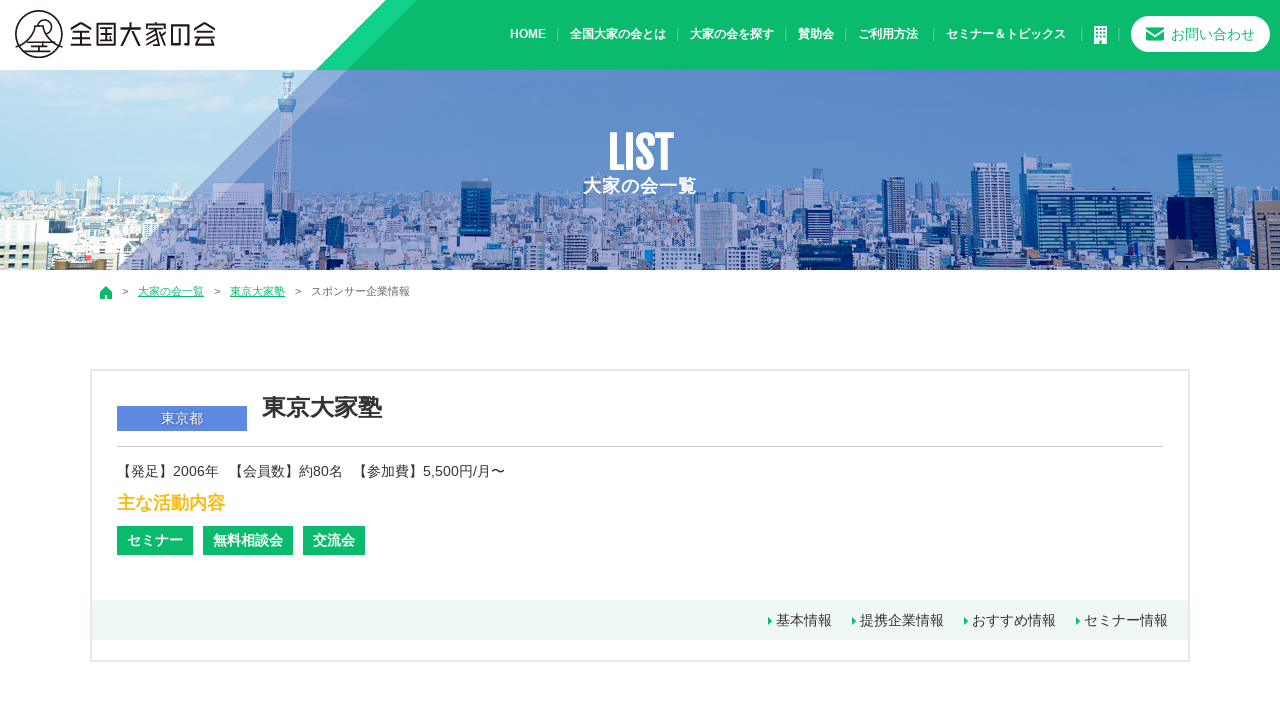

--- FILE ---
content_type: text/html; charset=UTF-8
request_url: https://www.ooyanokai.com/ooyanokai/tokyoooyajuku/sponsor
body_size: 32023
content:
<!DOCTYPE html>
<html lang="ja">
<head>
    <!-- Global site tag (gtag.js) - Google Analytics -->
    <script async src="https://www.googletagmanager.com/gtag/js?id=G-99D89KR531"></script>
    <script>
    window.dataLayer = window.dataLayer || [];
    function gtag(){dataLayer.push(arguments);}
    gtag('js', new Date());

    gtag('config', 'G-99D89KR531');
    </script>

	<meta charset="utf-8">
	<meta http-equiv="x-ua-compatible" content="ie=edge">
    
    	<meta name="viewport" content="width=device-width, initial-scale=1">
	<meta name="format-detection" content="telephone=no">
    <link rel="shortcut icon" href="https://www.ooyanokai.com/wp-content/themes/ooyanokai-theme/assets/images/common/favicon.ico">
	<link rel="stylesheet" href="https://www.ooyanokai.com/wp-content/themes/ooyanokai-theme/assets/css/style.css">
	<link rel="stylesheet" href="https://www.ooyanokai.com/wp-content/themes/ooyanokai-theme/assets/css/drawer.css">
    <link rel="stylesheet" href="https://www.ooyanokai.com/wp-content/themes/ooyanokai-theme/assets/css/flexslider.css">
	<style>img:is([sizes="auto" i], [sizes^="auto," i]) { contain-intrinsic-size: 3000px 1500px }</style>
	
		<!-- All in One SEO 4.9.3 - aioseo.com -->
		<title>スポンサー企業情報 - 全国大家の会</title>
	<meta name="robots" content="max-image-preview:large" />
	<link rel="canonical" href="https://www.ooyanokai.com/ooyanokai/tokyoooyajuku/sponsor" />
	<meta name="generator" content="All in One SEO (AIOSEO) 4.9.3" />
		<meta property="og:locale" content="ja_JP" />
		<meta property="og:site_name" content="全国大家の会 -" />
		<meta property="og:type" content="article" />
		<meta property="og:title" content="スポンサー企業情報 - 全国大家の会" />
		<meta property="og:url" content="https://www.ooyanokai.com/ooyanokai/tokyoooyajuku/sponsor" />
		<meta property="article:published_time" content="2023-04-13T00:41:05+00:00" />
		<meta property="article:modified_time" content="2023-04-13T00:41:05+00:00" />
		<meta name="twitter:card" content="summary" />
		<meta name="twitter:title" content="スポンサー企業情報 - 全国大家の会" />
		<script type="application/ld+json" class="aioseo-schema">
			{"@context":"https:\/\/schema.org","@graph":[{"@type":"BreadcrumbList","@id":"https:\/\/www.ooyanokai.com\/ooyanokai\/tokyoooyajuku\/sponsor#breadcrumblist","itemListElement":[{"@type":"ListItem","@id":"https:\/\/www.ooyanokai.com#listItem","position":1,"name":"\u30db\u30fc\u30e0","item":"https:\/\/www.ooyanokai.com","nextItem":{"@type":"ListItem","@id":"https:\/\/www.ooyanokai.com\/ooyanokai#listItem","name":"\u5927\u5bb6\u306e\u4f1a\u4e00\u89a7"}},{"@type":"ListItem","@id":"https:\/\/www.ooyanokai.com\/ooyanokai#listItem","position":2,"name":"\u5927\u5bb6\u306e\u4f1a\u4e00\u89a7","item":"https:\/\/www.ooyanokai.com\/ooyanokai","nextItem":{"@type":"ListItem","@id":"https:\/\/www.ooyanokai.com\/ooyanokai\/tokyoooyajuku#listItem","name":"\u6771\u4eac\u5927\u5bb6\u587e"},"previousItem":{"@type":"ListItem","@id":"https:\/\/www.ooyanokai.com#listItem","name":"\u30db\u30fc\u30e0"}},{"@type":"ListItem","@id":"https:\/\/www.ooyanokai.com\/ooyanokai\/tokyoooyajuku#listItem","position":3,"name":"\u6771\u4eac\u5927\u5bb6\u587e","item":"https:\/\/www.ooyanokai.com\/ooyanokai\/tokyoooyajuku","nextItem":{"@type":"ListItem","@id":"https:\/\/www.ooyanokai.com\/ooyanokai\/tokyoooyajuku\/sponsor#listItem","name":"\u30b9\u30dd\u30f3\u30b5\u30fc\u4f01\u696d\u60c5\u5831"},"previousItem":{"@type":"ListItem","@id":"https:\/\/www.ooyanokai.com\/ooyanokai#listItem","name":"\u5927\u5bb6\u306e\u4f1a\u4e00\u89a7"}},{"@type":"ListItem","@id":"https:\/\/www.ooyanokai.com\/ooyanokai\/tokyoooyajuku\/sponsor#listItem","position":4,"name":"\u30b9\u30dd\u30f3\u30b5\u30fc\u4f01\u696d\u60c5\u5831","previousItem":{"@type":"ListItem","@id":"https:\/\/www.ooyanokai.com\/ooyanokai\/tokyoooyajuku#listItem","name":"\u6771\u4eac\u5927\u5bb6\u587e"}}]},{"@type":"Organization","@id":"https:\/\/www.ooyanokai.com\/#organization","name":"\u5168\u56fd\u5927\u5bb6\u306e\u4f1a","url":"https:\/\/www.ooyanokai.com\/"},{"@type":"WebPage","@id":"https:\/\/www.ooyanokai.com\/ooyanokai\/tokyoooyajuku\/sponsor#webpage","url":"https:\/\/www.ooyanokai.com\/ooyanokai\/tokyoooyajuku\/sponsor","name":"\u30b9\u30dd\u30f3\u30b5\u30fc\u4f01\u696d\u60c5\u5831 - \u5168\u56fd\u5927\u5bb6\u306e\u4f1a","inLanguage":"ja","isPartOf":{"@id":"https:\/\/www.ooyanokai.com\/#website"},"breadcrumb":{"@id":"https:\/\/www.ooyanokai.com\/ooyanokai\/tokyoooyajuku\/sponsor#breadcrumblist"},"datePublished":"2023-04-13T00:41:05+00:00","dateModified":"2023-04-13T00:41:05+00:00"},{"@type":"WebSite","@id":"https:\/\/www.ooyanokai.com\/#website","url":"https:\/\/www.ooyanokai.com\/","name":"\u5168\u56fd\u5927\u5bb6\u306e\u4f1a","inLanguage":"ja","publisher":{"@id":"https:\/\/www.ooyanokai.com\/#organization"}}]}
		</script>
		<!-- All in One SEO -->

<link rel='dns-prefetch' href='//ajax.googleapis.com' />
<script>
/* <![CDATA[ */
window._wpemojiSettings = {"baseUrl":"https:\/\/s.w.org\/images\/core\/emoji\/15.0.3\/72x72\/","ext":".png","svgUrl":"https:\/\/s.w.org\/images\/core\/emoji\/15.0.3\/svg\/","svgExt":".svg","source":{"concatemoji":"https:\/\/www.ooyanokai.com\/wp-includes\/js\/wp-emoji-release.min.js?ver=6.7.4"}};
/*! This file is auto-generated */
!function(i,n){var o,s,e;function c(e){try{var t={supportTests:e,timestamp:(new Date).valueOf()};sessionStorage.setItem(o,JSON.stringify(t))}catch(e){}}function p(e,t,n){e.clearRect(0,0,e.canvas.width,e.canvas.height),e.fillText(t,0,0);var t=new Uint32Array(e.getImageData(0,0,e.canvas.width,e.canvas.height).data),r=(e.clearRect(0,0,e.canvas.width,e.canvas.height),e.fillText(n,0,0),new Uint32Array(e.getImageData(0,0,e.canvas.width,e.canvas.height).data));return t.every(function(e,t){return e===r[t]})}function u(e,t,n){switch(t){case"flag":return n(e,"\ud83c\udff3\ufe0f\u200d\u26a7\ufe0f","\ud83c\udff3\ufe0f\u200b\u26a7\ufe0f")?!1:!n(e,"\ud83c\uddfa\ud83c\uddf3","\ud83c\uddfa\u200b\ud83c\uddf3")&&!n(e,"\ud83c\udff4\udb40\udc67\udb40\udc62\udb40\udc65\udb40\udc6e\udb40\udc67\udb40\udc7f","\ud83c\udff4\u200b\udb40\udc67\u200b\udb40\udc62\u200b\udb40\udc65\u200b\udb40\udc6e\u200b\udb40\udc67\u200b\udb40\udc7f");case"emoji":return!n(e,"\ud83d\udc26\u200d\u2b1b","\ud83d\udc26\u200b\u2b1b")}return!1}function f(e,t,n){var r="undefined"!=typeof WorkerGlobalScope&&self instanceof WorkerGlobalScope?new OffscreenCanvas(300,150):i.createElement("canvas"),a=r.getContext("2d",{willReadFrequently:!0}),o=(a.textBaseline="top",a.font="600 32px Arial",{});return e.forEach(function(e){o[e]=t(a,e,n)}),o}function t(e){var t=i.createElement("script");t.src=e,t.defer=!0,i.head.appendChild(t)}"undefined"!=typeof Promise&&(o="wpEmojiSettingsSupports",s=["flag","emoji"],n.supports={everything:!0,everythingExceptFlag:!0},e=new Promise(function(e){i.addEventListener("DOMContentLoaded",e,{once:!0})}),new Promise(function(t){var n=function(){try{var e=JSON.parse(sessionStorage.getItem(o));if("object"==typeof e&&"number"==typeof e.timestamp&&(new Date).valueOf()<e.timestamp+604800&&"object"==typeof e.supportTests)return e.supportTests}catch(e){}return null}();if(!n){if("undefined"!=typeof Worker&&"undefined"!=typeof OffscreenCanvas&&"undefined"!=typeof URL&&URL.createObjectURL&&"undefined"!=typeof Blob)try{var e="postMessage("+f.toString()+"("+[JSON.stringify(s),u.toString(),p.toString()].join(",")+"));",r=new Blob([e],{type:"text/javascript"}),a=new Worker(URL.createObjectURL(r),{name:"wpTestEmojiSupports"});return void(a.onmessage=function(e){c(n=e.data),a.terminate(),t(n)})}catch(e){}c(n=f(s,u,p))}t(n)}).then(function(e){for(var t in e)n.supports[t]=e[t],n.supports.everything=n.supports.everything&&n.supports[t],"flag"!==t&&(n.supports.everythingExceptFlag=n.supports.everythingExceptFlag&&n.supports[t]);n.supports.everythingExceptFlag=n.supports.everythingExceptFlag&&!n.supports.flag,n.DOMReady=!1,n.readyCallback=function(){n.DOMReady=!0}}).then(function(){return e}).then(function(){var e;n.supports.everything||(n.readyCallback(),(e=n.source||{}).concatemoji?t(e.concatemoji):e.wpemoji&&e.twemoji&&(t(e.twemoji),t(e.wpemoji)))}))}((window,document),window._wpemojiSettings);
/* ]]> */
</script>
<link rel='stylesheet' id='wp-color-picker-css' href='https://www.ooyanokai.com/wp-admin/css/color-picker.min.css?ver=6.7.4' media='all' />
<style id='wp-emoji-styles-inline-css' type='text/css'>

	img.wp-smiley, img.emoji {
		display: inline !important;
		border: none !important;
		box-shadow: none !important;
		height: 1em !important;
		width: 1em !important;
		margin: 0 0.07em !important;
		vertical-align: -0.1em !important;
		background: none !important;
		padding: 0 !important;
	}
</style>
<link rel='stylesheet' id='aioseo/css/src/vue/standalone/blocks/table-of-contents/global.scss-css' href='https://www.ooyanokai.com/wp-content/plugins/all-in-one-seo-pack/dist/Lite/assets/css/table-of-contents/global.e90f6d47.css?ver=4.9.3' media='all' />
<style id='classic-theme-styles-inline-css' type='text/css'>
/*! This file is auto-generated */
.wp-block-button__link{color:#fff;background-color:#32373c;border-radius:9999px;box-shadow:none;text-decoration:none;padding:calc(.667em + 2px) calc(1.333em + 2px);font-size:1.125em}.wp-block-file__button{background:#32373c;color:#fff;text-decoration:none}
</style>
<style id='global-styles-inline-css' type='text/css'>
:root{--wp--preset--aspect-ratio--square: 1;--wp--preset--aspect-ratio--4-3: 4/3;--wp--preset--aspect-ratio--3-4: 3/4;--wp--preset--aspect-ratio--3-2: 3/2;--wp--preset--aspect-ratio--2-3: 2/3;--wp--preset--aspect-ratio--16-9: 16/9;--wp--preset--aspect-ratio--9-16: 9/16;--wp--preset--color--black: #000000;--wp--preset--color--cyan-bluish-gray: #abb8c3;--wp--preset--color--white: #ffffff;--wp--preset--color--pale-pink: #f78da7;--wp--preset--color--vivid-red: #cf2e2e;--wp--preset--color--luminous-vivid-orange: #ff6900;--wp--preset--color--luminous-vivid-amber: #fcb900;--wp--preset--color--light-green-cyan: #7bdcb5;--wp--preset--color--vivid-green-cyan: #00d084;--wp--preset--color--pale-cyan-blue: #8ed1fc;--wp--preset--color--vivid-cyan-blue: #0693e3;--wp--preset--color--vivid-purple: #9b51e0;--wp--preset--gradient--vivid-cyan-blue-to-vivid-purple: linear-gradient(135deg,rgba(6,147,227,1) 0%,rgb(155,81,224) 100%);--wp--preset--gradient--light-green-cyan-to-vivid-green-cyan: linear-gradient(135deg,rgb(122,220,180) 0%,rgb(0,208,130) 100%);--wp--preset--gradient--luminous-vivid-amber-to-luminous-vivid-orange: linear-gradient(135deg,rgba(252,185,0,1) 0%,rgba(255,105,0,1) 100%);--wp--preset--gradient--luminous-vivid-orange-to-vivid-red: linear-gradient(135deg,rgba(255,105,0,1) 0%,rgb(207,46,46) 100%);--wp--preset--gradient--very-light-gray-to-cyan-bluish-gray: linear-gradient(135deg,rgb(238,238,238) 0%,rgb(169,184,195) 100%);--wp--preset--gradient--cool-to-warm-spectrum: linear-gradient(135deg,rgb(74,234,220) 0%,rgb(151,120,209) 20%,rgb(207,42,186) 40%,rgb(238,44,130) 60%,rgb(251,105,98) 80%,rgb(254,248,76) 100%);--wp--preset--gradient--blush-light-purple: linear-gradient(135deg,rgb(255,206,236) 0%,rgb(152,150,240) 100%);--wp--preset--gradient--blush-bordeaux: linear-gradient(135deg,rgb(254,205,165) 0%,rgb(254,45,45) 50%,rgb(107,0,62) 100%);--wp--preset--gradient--luminous-dusk: linear-gradient(135deg,rgb(255,203,112) 0%,rgb(199,81,192) 50%,rgb(65,88,208) 100%);--wp--preset--gradient--pale-ocean: linear-gradient(135deg,rgb(255,245,203) 0%,rgb(182,227,212) 50%,rgb(51,167,181) 100%);--wp--preset--gradient--electric-grass: linear-gradient(135deg,rgb(202,248,128) 0%,rgb(113,206,126) 100%);--wp--preset--gradient--midnight: linear-gradient(135deg,rgb(2,3,129) 0%,rgb(40,116,252) 100%);--wp--preset--font-size--small: 13px;--wp--preset--font-size--medium: 20px;--wp--preset--font-size--large: 36px;--wp--preset--font-size--x-large: 42px;--wp--preset--spacing--20: 0.44rem;--wp--preset--spacing--30: 0.67rem;--wp--preset--spacing--40: 1rem;--wp--preset--spacing--50: 1.5rem;--wp--preset--spacing--60: 2.25rem;--wp--preset--spacing--70: 3.38rem;--wp--preset--spacing--80: 5.06rem;--wp--preset--shadow--natural: 6px 6px 9px rgba(0, 0, 0, 0.2);--wp--preset--shadow--deep: 12px 12px 50px rgba(0, 0, 0, 0.4);--wp--preset--shadow--sharp: 6px 6px 0px rgba(0, 0, 0, 0.2);--wp--preset--shadow--outlined: 6px 6px 0px -3px rgba(255, 255, 255, 1), 6px 6px rgba(0, 0, 0, 1);--wp--preset--shadow--crisp: 6px 6px 0px rgba(0, 0, 0, 1);}:where(.is-layout-flex){gap: 0.5em;}:where(.is-layout-grid){gap: 0.5em;}body .is-layout-flex{display: flex;}.is-layout-flex{flex-wrap: wrap;align-items: center;}.is-layout-flex > :is(*, div){margin: 0;}body .is-layout-grid{display: grid;}.is-layout-grid > :is(*, div){margin: 0;}:where(.wp-block-columns.is-layout-flex){gap: 2em;}:where(.wp-block-columns.is-layout-grid){gap: 2em;}:where(.wp-block-post-template.is-layout-flex){gap: 1.25em;}:where(.wp-block-post-template.is-layout-grid){gap: 1.25em;}.has-black-color{color: var(--wp--preset--color--black) !important;}.has-cyan-bluish-gray-color{color: var(--wp--preset--color--cyan-bluish-gray) !important;}.has-white-color{color: var(--wp--preset--color--white) !important;}.has-pale-pink-color{color: var(--wp--preset--color--pale-pink) !important;}.has-vivid-red-color{color: var(--wp--preset--color--vivid-red) !important;}.has-luminous-vivid-orange-color{color: var(--wp--preset--color--luminous-vivid-orange) !important;}.has-luminous-vivid-amber-color{color: var(--wp--preset--color--luminous-vivid-amber) !important;}.has-light-green-cyan-color{color: var(--wp--preset--color--light-green-cyan) !important;}.has-vivid-green-cyan-color{color: var(--wp--preset--color--vivid-green-cyan) !important;}.has-pale-cyan-blue-color{color: var(--wp--preset--color--pale-cyan-blue) !important;}.has-vivid-cyan-blue-color{color: var(--wp--preset--color--vivid-cyan-blue) !important;}.has-vivid-purple-color{color: var(--wp--preset--color--vivid-purple) !important;}.has-black-background-color{background-color: var(--wp--preset--color--black) !important;}.has-cyan-bluish-gray-background-color{background-color: var(--wp--preset--color--cyan-bluish-gray) !important;}.has-white-background-color{background-color: var(--wp--preset--color--white) !important;}.has-pale-pink-background-color{background-color: var(--wp--preset--color--pale-pink) !important;}.has-vivid-red-background-color{background-color: var(--wp--preset--color--vivid-red) !important;}.has-luminous-vivid-orange-background-color{background-color: var(--wp--preset--color--luminous-vivid-orange) !important;}.has-luminous-vivid-amber-background-color{background-color: var(--wp--preset--color--luminous-vivid-amber) !important;}.has-light-green-cyan-background-color{background-color: var(--wp--preset--color--light-green-cyan) !important;}.has-vivid-green-cyan-background-color{background-color: var(--wp--preset--color--vivid-green-cyan) !important;}.has-pale-cyan-blue-background-color{background-color: var(--wp--preset--color--pale-cyan-blue) !important;}.has-vivid-cyan-blue-background-color{background-color: var(--wp--preset--color--vivid-cyan-blue) !important;}.has-vivid-purple-background-color{background-color: var(--wp--preset--color--vivid-purple) !important;}.has-black-border-color{border-color: var(--wp--preset--color--black) !important;}.has-cyan-bluish-gray-border-color{border-color: var(--wp--preset--color--cyan-bluish-gray) !important;}.has-white-border-color{border-color: var(--wp--preset--color--white) !important;}.has-pale-pink-border-color{border-color: var(--wp--preset--color--pale-pink) !important;}.has-vivid-red-border-color{border-color: var(--wp--preset--color--vivid-red) !important;}.has-luminous-vivid-orange-border-color{border-color: var(--wp--preset--color--luminous-vivid-orange) !important;}.has-luminous-vivid-amber-border-color{border-color: var(--wp--preset--color--luminous-vivid-amber) !important;}.has-light-green-cyan-border-color{border-color: var(--wp--preset--color--light-green-cyan) !important;}.has-vivid-green-cyan-border-color{border-color: var(--wp--preset--color--vivid-green-cyan) !important;}.has-pale-cyan-blue-border-color{border-color: var(--wp--preset--color--pale-cyan-blue) !important;}.has-vivid-cyan-blue-border-color{border-color: var(--wp--preset--color--vivid-cyan-blue) !important;}.has-vivid-purple-border-color{border-color: var(--wp--preset--color--vivid-purple) !important;}.has-vivid-cyan-blue-to-vivid-purple-gradient-background{background: var(--wp--preset--gradient--vivid-cyan-blue-to-vivid-purple) !important;}.has-light-green-cyan-to-vivid-green-cyan-gradient-background{background: var(--wp--preset--gradient--light-green-cyan-to-vivid-green-cyan) !important;}.has-luminous-vivid-amber-to-luminous-vivid-orange-gradient-background{background: var(--wp--preset--gradient--luminous-vivid-amber-to-luminous-vivid-orange) !important;}.has-luminous-vivid-orange-to-vivid-red-gradient-background{background: var(--wp--preset--gradient--luminous-vivid-orange-to-vivid-red) !important;}.has-very-light-gray-to-cyan-bluish-gray-gradient-background{background: var(--wp--preset--gradient--very-light-gray-to-cyan-bluish-gray) !important;}.has-cool-to-warm-spectrum-gradient-background{background: var(--wp--preset--gradient--cool-to-warm-spectrum) !important;}.has-blush-light-purple-gradient-background{background: var(--wp--preset--gradient--blush-light-purple) !important;}.has-blush-bordeaux-gradient-background{background: var(--wp--preset--gradient--blush-bordeaux) !important;}.has-luminous-dusk-gradient-background{background: var(--wp--preset--gradient--luminous-dusk) !important;}.has-pale-ocean-gradient-background{background: var(--wp--preset--gradient--pale-ocean) !important;}.has-electric-grass-gradient-background{background: var(--wp--preset--gradient--electric-grass) !important;}.has-midnight-gradient-background{background: var(--wp--preset--gradient--midnight) !important;}.has-small-font-size{font-size: var(--wp--preset--font-size--small) !important;}.has-medium-font-size{font-size: var(--wp--preset--font-size--medium) !important;}.has-large-font-size{font-size: var(--wp--preset--font-size--large) !important;}.has-x-large-font-size{font-size: var(--wp--preset--font-size--x-large) !important;}
:where(.wp-block-post-template.is-layout-flex){gap: 1.25em;}:where(.wp-block-post-template.is-layout-grid){gap: 1.25em;}
:where(.wp-block-columns.is-layout-flex){gap: 2em;}:where(.wp-block-columns.is-layout-grid){gap: 2em;}
:root :where(.wp-block-pullquote){font-size: 1.5em;line-height: 1.6;}
</style>
<link rel='stylesheet' id='UserAccessManagerLoginForm-css' href='https://www.ooyanokai.com/wp-content/plugins/user-access-manager/assets/css/uamLoginForm.css?ver=2.2.25' media='screen' />
<script src="//ajax.googleapis.com/ajax/libs/jquery/3.3.1/jquery.min.js?ver=3.3.1" id="jquery-js"></script>
<link rel="EditURI" type="application/rsd+xml" title="RSD" href="https://www.ooyanokai.com/xmlrpc.php?rsd" />
<meta name="generator" content="WordPress 6.7.4" />
<link rel='shortlink' href='https://www.ooyanokai.com/?p=3998' />
<link rel="alternate" title="oEmbed (JSON)" type="application/json+oembed" href="https://www.ooyanokai.com/wp-json/oembed/1.0/embed?url=https%3A%2F%2Fwww.ooyanokai.com%2Fooyanokai%2Ftokyoooyajuku%2Fsponsor" />
<link rel="alternate" title="oEmbed (XML)" type="text/xml+oembed" href="https://www.ooyanokai.com/wp-json/oembed/1.0/embed?url=https%3A%2F%2Fwww.ooyanokai.com%2Fooyanokai%2Ftokyoooyajuku%2Fsponsor&#038;format=xml" />
</head>

<body class="drawer drawer--right" id="sponsor">

<!-- <div class="modal__overlay">
    <div class="modal__main">
        <figure><a href="https://www.ooyanokai.com/seminar/2104/"><img src="https://www.ooyanokai.com/wp-content/themes/ooyanokai-theme/assets/images/common/bnr_seminar.jpg" alt="全国大家の会セミナー"></a></figure>

        <div class="modal__main-close"></div>
    </div>
</div> -->

<button type="button" class="drawer-toggle drawer-hamburger">
<span class="sr-only">toggle navigation</span>
<span class="drawer-hamburger-icon"></span>
</button>
<nav class="drawer-nav" role="navigation">
<ul class="drawer-menu">
	<li class="drawer-brand"><img src="https://www.ooyanokai.com/wp-content/themes/ooyanokai-theme/assets/images/common/logo.svg" alt="全国大家の会" width="200"></li>
	<li><a href="https://www.ooyanokai.com/" class="drawer-menu-item">HOME</a></li>
	<li><a href="https://www.ooyanokai.com/about/" class="drawer-menu-item">全国大家の会とは</a></li>
	<li><a href="https://www.ooyanokai.com/ooyanokai/" class="drawer-menu-item">大家の会を探す</a></li>
	<li><a href="https://www.ooyanokai.com/sponsor/" class="drawer-menu-item">賛助会</a></li>
	<li class="drawer-dropdown"><a class="drawer-menu-item" href="#" data-toggle="dropdown" role="button" aria-expanded="false">ご利用方法<span class="drawer-caret"></span></a>
		<ul class="drawer-dropdown-menu">
			<li><a href="https://www.ooyanokai.com/join/" class="drawer-dropdown-menu-item">各大家の会入会希望の方へ</a></li>
			<li><a href="https://www.ooyanokai.com/contact/" class="drawer-dropdown-menu-item">賛助会掲載について </a></li>
		</ul>
	</li>
	<li class="drawer-dropdown"><a class="drawer-menu-item" href="#" data-toggle="dropdown" role="button" aria-expanded="false">セミナー＆トピックス<span class="drawer-caret"></span></a>
		<ul class="drawer-dropdown-menu">
			<li><a href="https://www.ooyanokai.com/seminar/" class="drawer-dropdown-menu-item">セミナー</a></li>
			<li><a href="https://www.ooyanokai.com/information/" class="drawer-dropdown-menu-item">おすすめ情報 </a></li>
			<li><a href="https://www.ooyanokai.com/news/" class="drawer-dropdown-menu-item">運営者からの情報 </a></li>
			<li><a href="https://www.ooyanokai.com/movie/" class="drawer-dropdown-menu-item">動画チャンネル </a></li>
		</ul>
	</li>
	<li><a href="https://www.ooyanokai.com/company/" class="drawer-menu-item">会社案内</a></li>
    <li><a href="https://www.ooyanokai.com/terms/" class="drawer-menu-item">利用規約</a></li>
    <li><a href="https://www.ooyanokai.com/privacy/" class="drawer-menu-item">プライバシーポリシー</a></li>
	<li><a href="https://www.ooyanokai.com/contact/" class="drawer-menu-item">お問い合わせ</a></li>
</ul>
</nav>

<!-- ▽header -->
<header id="header" role="banner">
	<div id="contact_fix_btn">
        <ul>
            <li class="__contact">
                <a href="https://www.ooyanokai.com/contact/">
                    <span class="pc">賛助会掲載募集はこちら</span>
                    <span class="sp"><img src="https://www.ooyanokai.com/wp-content/themes/ooyanokai-theme/assets/images/common/icon_mail.png" alt="賛助会掲載募集はこちら"></span>
                </a>
            </li>
            <li class="ico __line"><a href="https://lin.ee/2yraAAa" target="_blank" rel="noopener noreferrer"><img src="https://www.ooyanokai.com/wp-content/themes/ooyanokai-theme/assets/images/common/icon_line.png" alt="LINE"></a></li>
            <li class="ico __twitter"><a href="https://twitter.com/zenkoku_ooya" target="_blank" rel="noopener noreferrer"><img src="https://www.ooyanokai.com/wp-content/themes/ooyanokai-theme/assets/images/common/icon_twitter.png" alt="Twitter"></a></li>
            <li class="ico __facebook"><a href="https://www.facebook.com/103981854680429/" target="_blank" rel="noopener noreferrer"><img src="https://www.ooyanokai.com/wp-content/themes/ooyanokai-theme/assets/images/common/fb.png" alt="facebook"></a></li>
            <li class="ico __instagrram"><a href="https://www.instagram.com/zenkoku_ooya/" target="_blank" rel="noopener noreferrer"><img src="https://www.ooyanokai.com/wp-content/themes/ooyanokai-theme/assets/images/common/insta.png" alt="instagrram"></a></li>
            <li class="ico __youTube"><a href="https://youtube.com/channel/UCSOzUJ_hxiljh83gzL9SEHg" target="_blank" rel="noopener noreferrer"><img src="https://www.ooyanokai.com/wp-content/themes/ooyanokai-theme/assets/images/common/icon_youtube.png" alt="YouTube"></a></li>
        </ul>
    </div>
	<article class="clearfix">
        <h1 class="logo"><a href="https://www.ooyanokai.com/"><img src="https://www.ooyanokai.com/wp-content/themes/ooyanokai-theme/assets/images/common/logo.svg" alt="全国大家の会" width="200"></a></h1>
        <div class="contact_btn"><a href="https://www.ooyanokai.com/contact/">お問い合わせ</a></div>
        <nav class="gnav">
            <ul>
                <li><a href="https://www.ooyanokai.com/">HOME</a></li>
                <li><a href="https://www.ooyanokai.com/about/">全国大家の会とは</a></li>
                <li><a href="https://www.ooyanokai.com/ooyanokai/">大家の会を探す</a></li>
                <li><a href="https://www.ooyanokai.com/sponsor/">賛助会</a></li>
                <li><a href="https://www.ooyanokai.com/howto/">ご利用方法</a>
                    <ul class="child">
                        <li><a href="https://www.ooyanokai.com/join/">各大家の会入会希望の方へ</a></li>
                        <li><a href="https://www.ooyanokai.com/contact/">賛助会掲載について </a></li>
                    </ul>
                </li>
                <li><a href="#">セミナー＆トピックス</a>
                    <ul class="child">
                        <li><a href="https://www.ooyanokai.com/seminar/">セミナー </a></li>
                        <li><a href="https://www.ooyanokai.com/information/">おすすめ情報 </a></li>
                        <li><a href="https://www.ooyanokai.com/news/">運営者からの情報 </a></li>
                        <li><a href="https://www.ooyanokai.com/movie/">動画チャンネル </a></li>
                    </ul>
                </li>
                <li><a href="https://www.ooyanokai.com/company/"><img src="https://www.ooyanokai.com/wp-content/themes/ooyanokai-theme/assets/images/common/hd_icon_company.png" alt="会社案内"></a></li>
                <!-- <li><a href="https://www.ooyanokai.com/news/"><img src="https://www.ooyanokai.com/wp-content/themes/ooyanokai-theme/assets/images/common/hd_icon_news.png" alt="お知らせ"></a></li> -->
            </ul>
        </nav>
    </article>
</header>
<!-- ▲header -->
    
    <!-- ▽subimg -->
<div class="subimg">
	<div class="inner">
		<h2><span>list</span>大家の会一覧</h2>
	</div>
</div>
<!-- ▲subimg -->
    <article class="bread_crumb_list"><ol class="bread_crumb"><li><a href="https://www.ooyanokai.com"><img src="https://www.ooyanokai.com/wp-content/themes/ooyanokai-theme/assets/images/common/home.png" alt=""></a></li><li><a href="https://www.ooyanokai.com/ooyanokai">大家の会一覧</a></li><li><a href="https://www.ooyanokai.com/ooyanokai/tokyoooyajuku">東京大家塾</a></li><li>スポンサー企業情報</li></ol></article>    
<article class="content-block">
    
<!-- ▽contents -->
<div id="content-sub">
<section class="container list_base" id="contList">
<ul class="list_base">
    <li>
        <div class="inner">
            <div class="list_ttl">
                <p class="area04">東京都</p>                <h3><span>東京大家塾</span></h3>
            </div>
                    <ul class="flex-st data">
                            <li>【発足】2006年</li>
                                        <li>【会員数】約80名</li>
                                        <li>【参加費】5,500円/月〜</li>
                        </ul>
                    <dl class="flex-st katsudou">
                <dt>主な活動内容</dt>
                <dd>セミナー</dd><dd>無料相談会</dd><dd>交流会</dd>            </dl>
        </div>

        <nav class="navdetail">
            <ul class="flex">
                <li><a href="https://www.ooyanokai.com/ooyanokai/tokyoooyajuku" class="arw">基本情報</a></li>
                <li><a href="https://www.ooyanokai.com/ooyanokai/tokyoooyajuku/sponsor/" class="arw">提携企業情報</a></li>
                <li><a href="https://www.ooyanokai.com/ooyanokai/tokyoooyajuku/information/" class="arw">おすすめ情報</a></li>
                <li><a href="https://www.ooyanokai.com/ooyanokai/tokyoooyajuku/seminar/" class="arw">セミナー情報</a></li>
            </ul>
        </nav>

        </li>    
</ul>    
</section>

</div>
<!-- ▲contents -->

</article>
<!-- ▲content-block -->

<!-- ▽pagetop -->
<div id="totop">
    <a href="#"><img src="https://www.ooyanokai.com/wp-content/themes/ooyanokai-theme/assets/images/common/pagetop.png" alt="ページトップへ" width="50" height="50"></a>
</div>
<!-- ▲pagetop -->

<!-- ▽footer -->
<footer>
	<div id="footer" class="flex">
        <dl>
            <dt><img src="https://www.ooyanokai.com/wp-content/themes/ooyanokai-theme/assets/images/common/logo_foot.svg" alt="" width="240"></dt>
            <dd>〒460-0002<br>愛知県名古屋市中区丸の内３丁目10-12 202号室</dd>
        </dl>
        <nav class="flex">
            <ul>
                <li><a href="https://www.ooyanokai.com/">HOME</a></li>
                <li><a href="https://www.ooyanokai.com/about/">全国大家の会とは</a></li>
                <li><a href="https://www.ooyanokai.com/ooyanokai/">大家の会を探す</a></li>
                <li><a href="https://www.ooyanokai.com/sponsor/">賛助会</a></li>
            </ul>

            <ul>
                <li><a href="https://www.ooyanokai.com/company/">運営会社情報</a></li>
                <li><a href="https://www.ooyanokai.com/terms/">利用規約</a></li>
                <li><a href="https://www.ooyanokai.com/privacy/">プライバシーポリシー</a></li>
                <li><a href="https://www.ooyanokai.com/news/">ニュース＆トピックス</a></li>
                <li><a href="https://www.ooyanokai.com/contact/">お問い合わせ</a></li>
            </ul>

            <ul>
                <li><a href="#">ご利用方法</a>
                    <ul>
                        <li><a href="https://www.ooyanokai.com/join/" class="arrow">各大家の会入会希望の方へ</a></li>
                        <li><a href="https://www.ooyanokai.com/contact/" class="arrow">賛助会掲載について </a></li>
                    </ul>
                </li>
                <li><a href="#">セミナー＆トピックス</a>
                    <ul>
                        <li><a href="https://www.ooyanokai.com/seminar/" class="arrow">セミナー </a></li>
                        <li><a href="https://www.ooyanokai.com/information/" class="arrow">おすすめ情報</a></li>
                        <li><a href="https://www.ooyanokai.com/news/" class="arrow">運営者からの情報</a></li>
                        <li><a href="https://www.ooyanokai.com/movie/" class="arrow">動画チャンネル</a></li>
                    </ul>
                </li>
            </ul>
        </nav>
	</div>
	<div id="copyright">
		<address>Copyright © 大家の会ポータル All Rights Reserved.</address>
	</div>
</footer>
<!-- ▲footer -->

<script src="//cdnjs.cloudflare.com/ajax/libs/jquery-cookie/1.4.1/jquery.cookie.min.js"></script>
<script src="//cdnjs.cloudflare.com/ajax/libs/twitter-bootstrap/3.3.7/js/bootstrap.min.js"></script>
<script src="//cdnjs.cloudflare.com/ajax/libs/iScroll/5.1.3/iscroll.min.js"></script>
<script src="//cdnjs.cloudflare.com/ajax/libs/drawer/3.1.0/js/drawer.min.js"></script>
<script src="https://www.ooyanokai.com/wp-content/themes/ooyanokai-theme/assets/js/common.js"></script>
<script src="https://www.ooyanokai.com/wp-content/themes/ooyanokai-theme/assets/js/jquery.mousewheel.js"></script>
<script src="https://www.ooyanokai.com/wp-content/themes/ooyanokai-theme/assets/js/jquery.inview.min.js"></script>
<script>
	$(document).ready(function() {
		$('.drawer').drawer();
	});
</script>
<script src="https://www.ooyanokai.com/wp-content/themes/ooyanokai-theme/assets/js/jquery.flexslider-min.js"></script>
</body>
</html>

--- FILE ---
content_type: image/svg+xml
request_url: https://www.ooyanokai.com/wp-content/themes/ooyanokai-theme/assets/images/common/logo_foot.svg
body_size: 5129
content:
<svg xmlns="http://www.w3.org/2000/svg" viewBox="0 0 199.68 47.65"><defs><style>.cls-1{fill:#fff;}</style></defs><title>アセット 2</title><g id="レイヤー_2" data-name="レイヤー 2"><g id="レイヤー_1-2" data-name="レイヤー 1"><path class="cls-1" d="M76,19.86a.3.3,0,0,1-.13,0l-10-5.9-10,5.9a.34.34,0,0,1-.14,0c-.09,0-.13-.08-.13-.26V17.83a.39.39,0,0,1,.18-.39l8.79-5.24a1.14,1.14,0,0,1,.39-.11h1.76a1.66,1.66,0,0,1,.38.11l8.78,5.24a.44.44,0,0,1,.22.39v1.75C76.15,19.78,76.08,19.86,76,19.86Zm-.27,15.41H56.05c-.18,0-.31-.13-.31-.36V33.6c0-.23.09-.34.31-.34h8.87V28.88H57.27c-.2,0-.31-.1-.31-.39V27.27c0-.21.09-.37.31-.37h7.65V22.55h-7c-.23,0-.34-.1-.34-.34V21c0-.26.09-.41.34-.41H73.85c.22,0,.31.15.31.41v1.23c0,.24-.11.34-.34.34H66.91V26.9H74.5a.33.33,0,0,1,.34.37v1.22c0,.29-.11.39-.36.39H66.91v4.38h8.81a.3.3,0,0,1,.34.34v1.25C76.06,35.12,75.93,35.27,75.72,35.27Z"/><path class="cls-1" d="M100,35.19H82c-.36,0-.52-.18-.52-.59V13.19c0-.39.16-.6.52-.6h18c.32,0,.52.21.52.6V34.6C100.54,35,100.34,35.19,100,35.19ZM98.69,14.62H83.33V33.19H98.69Zm-1.9,16.3H85.21c-.2,0-.32-.13-.32-.39V29.41c0-.26.1-.37.32-.37h4.84V24.58H85.82c-.23,0-.32-.1-.32-.36v-1.1c0-.23.09-.36.32-.36h4.23V18.85H85.21c-.2,0-.32-.14-.32-.37V17.36c0-.26.1-.36.32-.36h11.6c.2,0,.32.12.32.36v1.12a.32.32,0,0,1-.34.37H92v3.91H96.2c.23,0,.34.13.34.36v1.1c0,.26-.11.36-.36.36H92V29h2.78l-.43-3.1c0-.19.09-.26.27-.26h.7a.28.28,0,0,1,.3.31L96,29h.77c.2,0,.32.11.32.37v1.12C97.13,30.79,97,30.92,96.79,30.92Z"/><path class="cls-1" d="M125.33,19.42h-9.79l-7.83,15.93a.31.31,0,0,1-.33.23h-1.9c-.16,0-.23,0-.23-.12a.4.4,0,0,1,.07-.21l7.8-15.83h-7.49c-.24,0-.33-.13-.33-.39V17.41c0-.23.09-.36.31-.36h8.68l0-.11V12.43c0-.23.09-.36.31-.36h1.52c.23,0,.32.13.32.36v4.62h8.84a.32.32,0,0,1,.34.36V19C125.67,19.29,125.55,19.42,125.33,19.42Zm-.07,16.16h-2a.38.38,0,0,1-.36-.23l-6.6-14.26a.35.35,0,0,1,0-.18c0-.13.06-.19.2-.19h1.67c.16,0,.25.11.34.26l6.9,14.27a.86.86,0,0,1,0,.18C125.46,35.53,125.39,35.58,125.26,35.58Z"/><path class="cls-1" d="M150.14,18.71h-1.29c-.2,0-.29-.1-.29-.36V15.22h-16v3.13c0,.24-.11.36-.31.36H131c-.23,0-.32-.1-.32-.36V13.92c0-.39.16-.6.5-.6h8.41v-.84c0-.23.09-.36.32-.36h1.37c.25,0,.32.13.32.39v.81H150c.34,0,.52.21.52.6v4.43C150.48,18.59,150.37,18.71,150.14,18.71Zm-2.89.61h-4.89l-.9.52,3.35,15.54c0,.15-.09.2-.27.2H138c-.23,0-.32-.1-.32-.36V34.1c0-.26.09-.39.32-.39h4.61l-.93-4.23-10.4,5.74a.41.41,0,0,1-.16.05c-.09,0-.13-.1-.13-.26V33.76a.33.33,0,0,1,.22-.36l10.11-5.64L140.67,25l-9.43,5.24a.41.41,0,0,1-.16.05c-.09,0-.13-.1-.13-.26V28.78a.41.41,0,0,1,.22-.39l9.11-5.09-.54-2.5-8.5,4.72a.41.41,0,0,1-.16.05c-.09,0-.13-.08-.13-.26V24a.39.39,0,0,1,.22-.39l8-4.25h-5.45c-.2,0-.32-.11-.32-.37V17.88c0-.23.09-.36.32-.36h13.52c.23,0,.34.15.34.39v1C147.61,19.21,147.5,19.32,147.25,19.32Zm3.16,15.85H149a.32.32,0,0,1-.34-.24l-5.22-13.27a.41.41,0,0,1,0-.16c0-.12.07-.2.22-.2H145c.16,0,.25.1.32.28l1,2.46,4-3.11a.9.9,0,0,1,.16-.05c.09,0,.14.08.14.23v1.67a.54.54,0,0,1-.23.47L147,25.83l3.64,9a.53.53,0,0,1,0,.16C150.66,35.12,150.57,35.17,150.41,35.17Z"/><path class="cls-1" d="M173.6,34.93h-4.18c-.21,0-.32-.1-.32-.36V33c0-.23.09-.36.32-.36h2.67V16.37H157.75V32.64h5.77V18.38c0-.32.11-.45.4-.45H165c.29,0,.43.16.43.47V34.33c0,.42-.2.6-.57.6h-8.66c-.36,0-.52-.18-.52-.6V14.7c0-.39.12-.65.59-.65h17.27c.44,0,.59.26.59.65V34.31C174.14,34.72,174,34.93,173.6,34.93Z"/><path class="cls-1" d="M199.55,20.3a.37.37,0,0,1-.16-.05L189.26,14l-10.15,6.28-.14.05c-.09,0-.14-.07-.14-.25V18.3a.4.4,0,0,1,.21-.39l9.25-5.77a.93.93,0,0,1,.38-.1h1.2a.93.93,0,0,1,.34.1l9.24,5.77a.39.39,0,0,1,.23.39v1.75C199.68,20.23,199.64,20.3,199.55,20.3Zm-.48,7.8H184.8l-2.46,5h14.2l-1.38-3.91a1.08,1.08,0,0,1,0-.19c0-.1.09-.18.27-.18h1.52c.16,0,.27.1.32.29l2,5.78a.56.56,0,0,1,0,.16c0,.13-.07.18-.23.18H180.46c-.36,0-.52-.18-.52-.59V33.29a.84.84,0,0,1,.09-.42l2.4-4.77h-3c-.23,0-.32-.13-.32-.36V26.41c0-.24.09-.37.3-.37h19.62a.33.33,0,0,1,.32.37v1.33C199.39,28,199.27,28.1,199.07,28.1Zm-1.9-5.68H181.41c-.22,0-.31-.13-.31-.37V20.78c0-.24.09-.37.29-.37h15.78c.23,0,.34.16.34.39v1.25A.33.33,0,0,1,197.17,22.42Z"/><path class="cls-1" d="M1.24,37.12a.83.83,0,0,1-.16-1.64c8.41-1.73,18-12.2,18-19.65A.83.83,0,0,1,19.9,15H24a.83.83,0,0,1,0,1.65H20.69C20.06,24.79,10.31,35.26,1.41,37.1Z"/><path class="cls-1" d="M46.75,37.12l-.16,0C37.68,35.26,27.93,24.79,27.3,16.65H24A.83.83,0,1,1,24,15h4.09a.83.83,0,0,1,.83.83c0,7.45,9.59,17.92,18,19.65a.84.84,0,0,1,.64,1A.82.82,0,0,1,46.75,37.12Z"/><path class="cls-1" d="M39.58,32.63h-27a.83.83,0,1,1,0-1.65h27a.83.83,0,0,1,0,1.65Z"/><path class="cls-1" d="M27.69,36.71a.83.83,0,0,1-.83-.82V31.81a.83.83,0,1,1,1.65,0v4.08A.82.82,0,0,1,27.69,36.71Z"/><path class="cls-1" d="M31.79,36.71H16.72a.83.83,0,1,1,0-1.65H31.79a.83.83,0,0,1,0,1.65Z"/><path class="cls-1" d="M23.83,41.6a.83.83,0,0,1-.83-.82V35.89a.83.83,0,1,1,1.65,0v4.89A.82.82,0,0,1,23.83,41.6Z"/><path class="cls-1" d="M34.88,41.6H8.59a.83.83,0,1,1,0-1.65H34.88a.83.83,0,0,1,0,1.65Z"/><path class="cls-1" d="M23.83,47.65A23.83,23.83,0,1,1,47.65,23.83,23.85,23.85,0,0,1,23.83,47.65Zm0-46A22.16,22.16,0,1,0,46,23.83,22.18,22.18,0,0,0,23.83,1.67Z"/><path class="cls-1" d="M30.48,24.54,30.29,23a6.26,6.26,0,1,0-7-7.09l-1.5-.21a7.78,7.78,0,1,1,8.68,8.8Z"/></g></g></svg>